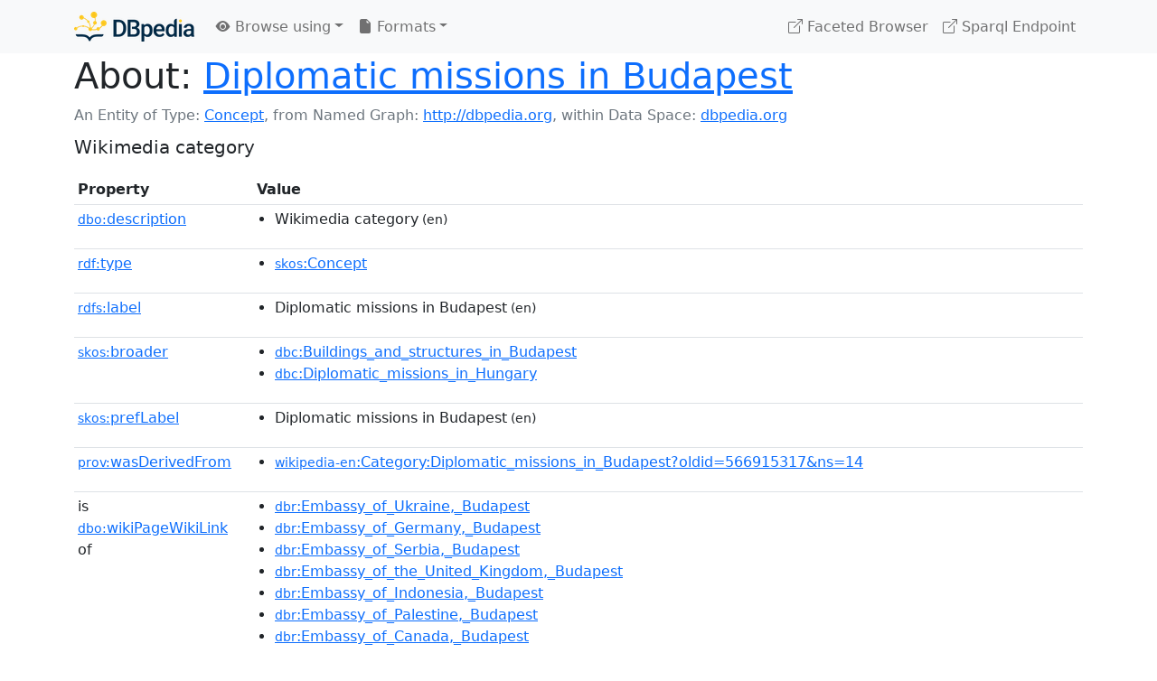

--- FILE ---
content_type: text/html; charset=UTF-8
request_url: https://dbpedia.org/page/Category:Diplomatic_missions_in_Budapest
body_size: 5602
content:
<!DOCTYPE html>
<html
    prefix="
        dbp: http://dbpedia.org/property/
        dbo: http://dbedia.org/ontology/
        dct: http://purl.org/dc/terms/
        dbd: http://dbpedia.org/datatype/
	og:  https://ogp.me/ns#
	"
>


<!-- header -->
<head>
    <meta charset="utf-8" />
    <meta name="viewport" content="width=device-width, initial-scale=1" />

    <title>About: Diplomatic missions in Budapest</title>

    <!-- Links -->
    <link rel="alternate" type="application/rdf+xml" 		href="http://dbpedia.org/data/Category:Diplomatic_missions_in_Budapest.rdf" title="Structured Descriptor Document (RDF/XML format)" />
    <link rel="alternate" type="text/n3" 			href="http://dbpedia.org/data/Category:Diplomatic_missions_in_Budapest.n3" title="Structured Descriptor Document (N3 format)" />
    <link rel="alternate" type="text/turtle" 			href="http://dbpedia.org/data/Category:Diplomatic_missions_in_Budapest.ttl" title="Structured Descriptor Document (Turtle format)" />
    <link rel="alternate" type="application/json+rdf" 		href="http://dbpedia.org/data/Category:Diplomatic_missions_in_Budapest.jrdf" title="Structured Descriptor Document (RDF/JSON format)" />
    <link rel="alternate" type="application/json" 		href="http://dbpedia.org/data/Category:Diplomatic_missions_in_Budapest.json" title="Structured Descriptor Document (RDF/JSON format)" />
    <link rel="alternate" type="application/atom+xml" 		href="http://dbpedia.org/data/Category:Diplomatic_missions_in_Budapest.atom" title="OData (Atom+Feed format)" />
    <link rel="alternate" type="text/plain" 			href="http://dbpedia.org/data/Category:Diplomatic_missions_in_Budapest.ntriples" title="Structured Descriptor Document (N-Triples format)" />
    <link rel="alternate" type="text/csv"   			href="http://dbpedia.org/sparql?default-graph-uri=http%3A%2F%2Fdbpedia.org&amp;query=DESCRIBE%20%3Chttp%3A%2F%2Fdbpedia.org%2Fresource%2FCategory%3ADiplomatic_missions_in_Budapest%3E&amp;format=text%2Fcsv" title="Structured Descriptor Document (CSV format)" />
    
    <link rel="alternate" type="application/microdata+json"	href="http://dbpedia.org/sparql?default-graph-uri=http%3A%2F%2Fdbpedia.org&amp;query=DESCRIBE%20%3Chttp%3A%2F%2Fdbpedia.org%2Fresource%2FCategory%3ADiplomatic_missions_in_Budapest%3E&amp;format=application%2Fmicrodata%2Bjson" title="Structured Descriptor Document (Microdata/JSON format)" />
    <link rel="alternate" type="text/html" 			href="http://dbpedia.org/sparql?default-graph-uri=http%3A%2F%2Fdbpedia.org&amp;query=DESCRIBE%20%3Chttp%3A%2F%2Fdbpedia.org%2Fresource%2FCategory%3ADiplomatic_missions_in_Budapest%3E&amp;format=text%2Fhtml" title="Structured Descriptor Document (Microdata/HTML format)" />
    <link rel="alternate" type="application/ld+json" 		href="http://dbpedia.org/sparql?default-graph-uri=http%3A%2F%2Fdbpedia.org&amp;query=DESCRIBE%20%3Chttp%3A%2F%2Fdbpedia.org%2Fresource%2FCategory%3ADiplomatic_missions_in_Budapest%3E&amp;format=application%2Fld%2Bjson" title="Structured Descriptor Document (JSON-LD format)" />
    <link rel="alternate" type="text/x-html-script-ld+json"	href="http://dbpedia.org/sparql?default-graph-uri=http%3A%2F%2Fdbpedia.org&amp;query=DESCRIBE%20%3Chttp%3A%2F%2Fdbpedia.org%2Fresource%2FCategory%3ADiplomatic_missions_in_Budapest%3E&amp;format=text%2Fx-html-script-ld%2Bjson" title="Structured Descriptor Document (HTML with embedded JSON-LD)" />
    <link rel="alternate" type="text/x-html-script-turtle"	href="http://dbpedia.org/sparql?default-graph-uri=http%3A%2F%2Fdbpedia.org&amp;query=DESCRIBE%20%3Chttp%3A%2F%2Fdbpedia.org%2Fresource%2FCategory%3ADiplomatic_missions_in_Budapest%3E&amp;format=text%2Fx-html-script-turtle" title="Structured Descriptor Document (HTML with embedded Turtle)" />
    <link rel="timegate" type="text/html" 			href="http://dbpedia.mementodepot.org/timegate/http://dbpedia.org/page/Category:Diplomatic_missions_in_Budapest" title="Time Machine" />
    <link rel="foaf:primarytopic" 				href="http://dbpedia.org/resource/Category:Diplomatic_missions_in_Budapest"/>
    <link rev="describedby" 					href="http://dbpedia.org/resource/Category:Diplomatic_missions_in_Budapest"/>
    <!-- /Links -->

    <!-- Stylesheets -->
    <link rel="stylesheet" href="https://cdnjs.cloudflare.com/ajax/libs/bootstrap/5.2.1/css/bootstrap.min.css"
	integrity="sha512-siwe/oXMhSjGCwLn+scraPOWrJxHlUgMBMZXdPe2Tnk3I0x3ESCoLz7WZ5NTH6SZrywMY+PB1cjyqJ5jAluCOg=="
	crossorigin="anonymous" />
    <link rel="stylesheet" href="https://cdnjs.cloudflare.com/ajax/libs/bootstrap-icons/1.9.1/font/bootstrap-icons.min.css"
	integrity="sha512-5PV92qsds/16vyYIJo3T/As4m2d8b6oWYfoqV+vtizRB6KhF1F9kYzWzQmsO6T3z3QG2Xdhrx7FQ+5R1LiQdUA=="
	crossorigin="anonymous" />
    <!-- link rel="stylesheet" href="/statics/css/dbpedia.css" -->
    <!-- /Stylesheets-->

    <!-- OpenGraph -->
    <meta property="og:title"       content="Diplomatic missions in Budapest" />
    <meta property="og:type"        content="article" />
    <meta property="og:url"         content="http://dbpedia.org/resource/Category:Diplomatic_missions_in_Budapest" />
    <meta property="og:image"       content="/statics/images/dbpedia_logo.png" />
    <meta property="og:description" content="Wikimedia category" />
    <meta property="og:site_name"   content="DBpedia" />
    <!-- /OpenGraph-->
</head>
<body about="http://dbpedia.org/resource/Category:Diplomatic_missions_in_Budapest">

<!-- navbar -->
<nav class="navbar navbar-expand-md navbar-light bg-light fixed-top align-items-center">
    <div class="container-xl">
	<a class="navbar-brand" href="http://wiki.dbpedia.org/Imprint" title="About DBpedia" style="color: #2c5078">
	    <img class="img-fluid" src="/statics/images/dbpedia_logo_land_120.png" alt="About DBpedia" />
	</a>
	<button class="navbar-toggler" type="button" data-bs-toggle="collapse" data-bs-target="#dbp-navbar" aria-controls="dbp-navbar" aria-expanded="false" aria-label="Toggle navigation">
	    <span class="navbar-toggler-icon"></span>
	</button>

	<div class="collapse navbar-collapse" id="dbp-navbar">
	    <ul class="navbar-nav me-auto mb-2 mb-lg-0">
		<li class="nav-item dropdown">
		    <a class="nav-link dropdown-toggle" href="#" id="navbarDropdownBrowse" role="button" data-bs-toggle="dropdown" aria-expanded="false">
		    <i class="bi-eye-fill"></i> Browse using<span class="caret"></span></a>

		    <ul class="dropdown-menu" aria-labelledby="navbarDropdownBrowse">
			<li class="dropdown-item"><a class="nav-link" href="/describe/?uri=http%3A%2F%2Fdbpedia.org%2Fresource%2FCategory%3ADiplomatic_missions_in_Budapest">OpenLink Faceted Browser</a></li>
			<li class="dropdown-item"><a class="nav-link" href="http://osde.demo.openlinksw.com/#/editor?uri=http%3A%2F%2Fdbpedia.org%2Fdata%2FCategory%3ADiplomatic_missions_in_Budapest.ttl&amp;view=statements">OpenLink Structured Data Editor</a></li>
			<li class="dropdown-item"><a class="nav-link" href="http://en.lodlive.it/?http%3A%2F%2Fdbpedia.org%2Fresource%2FCategory%3ADiplomatic_missions_in_Budapest">LodLive Browser</a></li>
			<!-- li class="dropdown-item"><a class="nav-link" href="http://lodmilla.sztaki.hu/lodmilla/?url=http%3A%2F%2Fdbpedia.org%2Fresource%2FCategory%3ADiplomatic_missions_in_Budapest">LODmilla Browser</a></li -->
		    </ul>
		</li>

		<li class="nav-item dropdown">
		    <a class="nav-link dropdown-toggle" href="#" id="navbarDropdownFormats" role="button" data-bs-toggle="dropdown" aria-expanded="false">
		    <i class="bi-file-earmark-fill"></i> Formats<span class="caret"></span></a>

		    <ul class="dropdown-menu" aria-labelledby="navbarDropdownFormats">
			<li class="dropdown-item-text">RDF:</li>
			<li><a class="dropdown-item" href="http://dbpedia.org/data/Category:Diplomatic_missions_in_Budapest.ntriples">N-Triples</a></li>
			<li><a class="dropdown-item" href="http://dbpedia.org/data/Category:Diplomatic_missions_in_Budapest.n3">N3</a></li>
			<li><a class="dropdown-item" href="http://dbpedia.org/data/Category:Diplomatic_missions_in_Budapest.ttl">Turtle</a></li>
			<li><a class="dropdown-item" href="http://dbpedia.org/data/Category:Diplomatic_missions_in_Budapest.json">JSON</a></li>
			<li><a class="dropdown-item" href="http://dbpedia.org/data/Category:Diplomatic_missions_in_Budapest.rdf">XML</a></li>
			<li class="dropdown-divider"></li>
			<li class="dropdown-item-text">OData:</li>
			<li><a class="dropdown-item" href="http://dbpedia.org/data/Category:Diplomatic_missions_in_Budapest.atom">Atom</a></li>
			<li><a class="dropdown-item" href="http://dbpedia.org/data/Category:Diplomatic_missions_in_Budapest.jsod">JSON</a></li>
			<li class="dropdown-divider"></li>
			<li class="dropdown-item-text">Microdata:</li>
			<li><a class="dropdown-item" href="http://dbpedia.org/sparql?default-graph-uri=http%3A%2F%2Fdbpedia.org&amp;query=DESCRIBE%20%3Chttp%3A%2F%2Fdbpedia.org%2Fresource%2FCategory%3ADiplomatic_missions_in_Budapest%3E&amp;format=application%2Fmicrodata%2Bjson">JSON</a></li>
			<li><a class="dropdown-item" href="http://dbpedia.org/sparql?default-graph-uri=http%3A%2F%2Fdbpedia.org&amp;query=DESCRIBE%20%3Chttp%3A%2F%2Fdbpedia.org%2Fresource%2FCategory%3ADiplomatic_missions_in_Budapest%3E&amp;format=text%2Fhtml">HTML</a></li>
			<li class="dropdown-divider"></li>
			<li class="dropdown-item-text">Embedded:</li>
			<li><a class="dropdown-item" href="http://dbpedia.org/sparql?default-graph-uri=http%3A%2F%2Fdbpedia.org&amp;query=DESCRIBE%20%3Chttp%3A%2F%2Fdbpedia.org%2Fresource%2FCategory%3ADiplomatic_missions_in_Budapest%3E&amp;format=text%2Fx-html-script-ld%2Bjson">JSON</a></li>
			<li><a class="dropdown-item" href="http://dbpedia.org/sparql?default-graph-uri=http%3A%2F%2Fdbpedia.org&amp;query=DESCRIBE%20%3Chttp%3A%2F%2Fdbpedia.org%2Fresource%2FCategory%3ADiplomatic_missions_in_Budapest%3E&amp;format=text%2Fx-html-script-turtle">Turtle</a></li>
			<li class="dropdown-divider"></li>
			<li class="dropdown-item-text">Other:</li>
			<li><a class="dropdown-item" href="http://dbpedia.org/sparql?default-graph-uri=http%3A%2F%2Fdbpedia.org&amp;query=DESCRIBE%20%3Chttp%3A%2F%2Fdbpedia.org%2Fresource%2FCategory%3ADiplomatic_missions_in_Budapest%3E&amp;format=text%2Fcsv">CSV</a></li>
			<li><a class="dropdown-item" href="http://dbpedia.org/sparql?default-graph-uri=http%3A%2F%2Fdbpedia.org&amp;query=DESCRIBE%20%3Chttp%3A%2F%2Fdbpedia.org%2Fresource%2FCategory%3ADiplomatic_missions_in_Budapest%3E&amp;format=application%2Fld%2Bjson">JSON-LD</a></li>

		    </ul>
		</li>
	    </ul>

	    <ul class="navbar-nav ms-auto">
		<li class="nav-item">
		    <a class="nav-link" href="/fct/" title="Switch to /fct endpoint"><i class="bi-box-arrow-up-right"></i> Faceted Browser </a>
		</li>

		<li class="nav-item">
		    <a class="nav-link" href="/sparql/" title="Switch to /sparql endpoint"><i class="bi-box-arrow-up-right"></i> Sparql Endpoint </a>
		</li>

	    </ul>
	</div>
   </div>
</nav>
<div style="margin-bottom: 60px"></div>
<!-- /navbar -->


<!-- page-header -->
<section>
    <div class="container-xl">
	<div class="row">
	    <div class="col">
		<h1 id="title" class="display-6"><b>About:</b>
		    <a href="http://dbpedia.org/resource/Category:Diplomatic_missions_in_Budapest">Diplomatic missions in Budapest</a>
		</h1>
	    </div>
	</div>
	<div class="row">
	    <div class="col">
		<div class="text-muted">
		    <span class="text-nowrap">An Entity of Type: <a href="http://www.w3.org/2004/02/skos/core#Concept">Concept</a>, </span>
		    <span class="text-nowrap">from Named Graph:  <a href="http://dbpedia.org">http://dbpedia.org</a>, </span>
		    <span class="text-nowrap">within Data Space: <a href="http://dbpedia.org">dbpedia.org</a></span>
		</div>
	    </div>
	</div>
	<div class="row pt-2">
	    <div class="col-xs-9 col-sm-10">
		<p class="lead">Wikimedia category</p>
	    </div>

	</div>
    </div>
</section>
<!-- page-header -->

<!-- property-table -->
<section>
    <div class="container-xl">
	<div class="row">
	    <div class="table-responsive">
		<table class="table table-hover table-sm">
		    <thead>
			<tr>
			    <th class="col-xs-3 ">Property</th>
			    <th class="col-xs-9 px-3">Value</th>
			</tr>
		    </thead>
		    <tbody>
<tr class="odd"><td class="col-2"><a class="uri" href="http://dbpedia.org/ontology/description"><small>dbo:</small>description</a>
</td><td class="col-10 text-break"><ul>
	<li style="display:none;"><span class="literal"><span property="dbo:description" lang="uk" >категорія проєкту Вікімедіа</span><small> (uk)</small></span></li>
	<li style="display:none;"><span class="literal"><span property="dbo:description" lang="bn" >উইকিমিডিয়া বিষয়শ্রেণী</span><small> (bn)</small></span></li>
	<li style="display:none;"><span class="literal"><span property="dbo:description" lang="ta" >விக்கிமீடியப் பகுப்பு</span><small> (ta)</small></span></li>
	<li style="display:none;"><span class="literal"><span property="dbo:description" lang="si" >විකිමීඩියා ප්‍රභේද පිටුව</span><small> (si)</small></span></li>
	<li style="display:none;"><span class="literal"><span property="dbo:description" lang="hy" >Վիքիմեդիայի նախագծի կատեգորիա</span><small> (hy)</small></span></li>
	<li style="display:none;"><span class="literal"><span property="dbo:description" lang="nds" >Kategorie op Wikimedia</span><small> (nds)</small></span></li>
	<li style="display:none;"><span class="literal"><span property="dbo:description" lang="pam" >Kategoriya ning Wikimedia</span><small> (pam)</small></span></li>
	<li style="display:none;"><span class="literal"><span property="dbo:description" lang="ru" >категория в проекте Викимедиа</span><small> (ru)</small></span></li>
	<li style="display:none;"><span class="literal"><span property="dbo:description" lang="ga" >Viciméid catagóir</span><small> (ga)</small></span></li>
	<li style="display:none;"><span class="literal"><span property="dbo:description" lang="tr" >Vikimedya kategorisi</span><small> (tr)</small></span></li>
	<li style="display:none;"><span class="literal"><span property="dbo:description" lang="gn" >Vikimédia ñemohenda</span><small> (gn)</small></span></li>
	<li style="display:none;"><span class="literal"><span property="dbo:description" lang="rmy" >Vikipidiya:Shopni</span><small> (rmy)</small></span></li>
	<li><span class="literal"><span property="dbo:description" lang="en" >Wikimedia category</span><small> (en)</small></span></li>
	<li style="display:none;"><span class="literal"><span property="dbo:description" lang="sco" >Wikimedia category</span><small> (sco)</small></span></li>
	<li style="display:none;"><span class="literal"><span property="dbo:description" lang="et" >Wikimedia kategooria</span><small> (et)</small></span></li>
	<li style="display:none;"><span class="literal"><span property="dbo:description" lang="lv" >Wikimedia projekta kategorija</span><small> (lv)</small></span></li>
	<li style="display:none;"><span class="literal"><span property="dbo:description" lang="ky" >Wikimedia категориясы</span><small> (ky)</small></span></li>
	<li style="display:none;"><span class="literal"><span property="dbo:description" lang="de" >Wikimedia-Kategorie</span><small> (de)</small></span></li>
	<li style="display:none;"><span class="literal"><span property="dbo:description" lang="lb" >Wikimedia-Kategorie</span><small> (lb)</small></span></li>
	<li style="display:none;"><span class="literal"><span property="dbo:description" lang="gsw" >Wikimedia-Kategorie</span><small> (gsw)</small></span></li>
	<li style="display:none;"><span class="literal"><span property="dbo:description" lang="bar" >Wikimedia-Kategorie</span><small> (bar)</small></span></li>
	<li style="display:none;"><span class="literal"><span property="dbo:description" lang="stq" >Wikimedia-Kategorie</span><small> (stq)</small></span></li>
	<li style="display:none;"><span class="literal"><span property="dbo:description" lang="fo" >Wikimedia-bólkur</span><small> (fo)</small></span></li>
	<li style="display:none;"><span class="literal"><span property="dbo:description" lang="li" >Wikimedia-categorie</span><small> (li)</small></span></li>
	<li style="display:none;"><span class="literal"><span property="dbo:description" lang="nl" >Wikimedia-categorie</span><small> (nl)</small></span></li>
	<li style="display:none;"><span class="literal"><span property="dbo:description" lang="zea" >Wikimedia-categorie</span><small> (zea)</small></span></li>
	<li style="display:none;"><span class="literal"><span property="dbo:description" lang="da" >Wikimedia-kategori</span><small> (da)</small></span></li>
	<li style="display:none;"><span class="literal"><span property="dbo:description" lang="nn" >Wikimedia-kategori</span><small> (nn)</small></span></li>
	<li style="display:none;"><span class="literal"><span property="dbo:description" lang="sv" >Wikimedia-kategori</span><small> (sv)</small></span></li>
	<li style="display:none;"><span class="literal"><span property="dbo:description" lang="af" >Wikimedia-kategorie</span><small> (af)</small></span></li>
	<li style="display:none;"><span class="literal"><span property="dbo:description" lang="se" >Wikimedia-kategoriija</span><small> (se)</small></span></li>
	<li style="display:none;"><span class="literal"><span property="dbo:description" lang="fy" >Wikimedia-kategory</span><small> (fy)</small></span></li>
	<li style="display:none;"><span class="literal"><span property="dbo:description" lang="fi" >Wikimedia-luokka</span><small> (fi)</small></span></li>
	<li style="display:none;"><span class="literal"><span property="dbo:description" lang="hbs" >Wikimedia:Kategorija</span><small> (hbs)</small></span></li>
	<li style="display:none;"><span class="literal"><span property="dbo:description" lang="kw" >Wikimedia:Klassys</span><small> (kw)</small></span></li>
	<li style="display:none;"><span class="literal"><span property="dbo:description" lang="gv" >Wikimedia:Ronnaghys</span><small> (gv)</small></span></li>
	<li style="display:none;"><span class="literal"><span property="dbo:description" lang="my" >Wikimedia:ကဏ္ဍခွဲခြင်း</span><small> (my)</small></span></li>
	<li style="display:none;"><span class="literal"><span property="dbo:description" lang="eu" >Wikimediako kategoria</span><small> (eu)</small></span></li>
	<li style="display:none;"><span class="literal"><span property="dbo:description" lang="ku" >Wîkîmediya:Kategorî</span><small> (ku)</small></span></li>
	<li style="display:none;"><span class="literal"><span property="dbo:description" lang="la" >categoria Vicimediorum</span><small> (la)</small></span></li>
	<li style="display:none;"><span class="literal"><span property="dbo:description" lang="ia" >categoria Wikimedia</span><small> (ia)</small></span></li>
	<li style="display:none;"><span class="literal"><span property="dbo:description" lang="ca" >categoria de Wikimedia</span><small> (ca)</small></span></li>
	<li style="display:none;"><span class="literal"><span property="dbo:description" lang="pt" >categoria de um projeto da Wikimedia</span><small> (pt)</small></span></li>
	<li style="display:none;"><span class="literal"><span property="dbo:description" lang="it" >categoria di un progetto Wikimedia</span><small> (it)</small></span></li>
	<li style="display:none;"><span class="literal"><span property="dbo:description" lang="ro" >categorie în cadrul unui proiect Wikimedia</span><small> (ro)</small></span></li>
	<li style="display:none;"><span class="literal"><span property="dbo:description" lang="an" >categoría de Wikimedia</span><small> (an)</small></span></li>
	<li style="display:none;"><span class="literal"><span property="dbo:description" lang="es" >categoría de Wikimedia</span><small> (es)</small></span></li>
	<li style="display:none;"><span class="literal"><span property="dbo:description" lang="gl" >categoría de Wikimedia</span><small> (gl)</small></span></li>
	<li style="display:none;"><span class="literal"><span property="dbo:description" lang="ast" >categoría de Wikimedia</span><small> (ast)</small></span></li>
	<li style="display:none;"><span class="literal"><span property="dbo:description" lang="nap" >categurìa &#39;e nu pruggette Wikimedia</span><small> (nap)</small></span></li>
	<li style="display:none;"><span class="literal"><span property="dbo:description" lang="scn" >catigurìa di nu pruggettu Wikimedia</span><small> (scn)</small></span></li>
	<li style="display:none;"><span class="literal"><span property="dbo:description" lang="sw" >jamii ya Wikimedia</span><small> (sw)</small></span></li>
	<li style="display:none;"><span class="literal"><span property="dbo:description" lang="jv" >kategori Wikimedia</span><small> (jv)</small></span></li>
	<li style="display:none;"><span class="literal"><span property="dbo:description" lang="ms" >kategori Wikimedia</span><small> (ms)</small></span></li>
	<li style="display:none;"><span class="literal"><span property="dbo:description" lang="in" >kategori Wikimedia</span><small> (in)</small></span></li>
	<li style="display:none;"><span class="literal"><span property="dbo:description" lang="min" >kategori Wikimedia</span><small> (min)</small></span></li>
	<li style="display:none;"><span class="literal"><span property="dbo:description" lang="bug" >kategori Wikimedia</span><small> (bug)</small></span></li>
	<li style="display:none;"><span class="literal"><span property="dbo:description" lang="su" >kategori Wikimédia</span><small> (su)</small></span></li>
	<li style="display:none;"><span class="literal"><span property="dbo:description" lang="sq" >kategori e Wikimedias</span><small> (sq)</small></span></li>
	<li style="display:none;"><span class="literal"><span property="dbo:description" lang="ilo" >kategoria ti Wikimedia</span><small> (ilo)</small></span></li>
	<li style="display:none;"><span class="literal"><span property="dbo:description" lang="cs" >kategorie na projektech Wikimedia</span><small> (cs)</small></span></li>
	<li style="display:none;"><span class="literal"><span property="dbo:description" lang="sl" >kategorija Wikimedie</span><small> (sl)</small></span></li>
	<li style="display:none;"><span class="literal"><span property="dbo:description" lang="bs" >kategorija na Wikimediji</span><small> (bs)</small></span></li>
	<li style="display:none;"><span class="literal"><span property="dbo:description" lang="hr" >kategorija na Wikimediji</span><small> (hr)</small></span></li>
	<li style="display:none;"><span class="literal"><span property="dbo:description" lang="hsb" >kategorija w projektach Wikimedije</span><small> (hsb)</small></span></li>
	<li style="display:none;"><span class="literal"><span property="dbo:description" lang="eo" >kategorio en Vikimedio</span><small> (eo)</small></span></li>
	<li style="display:none;"><span class="literal"><span property="dbo:description" lang="tl" >kategorya ng Wikimedia</span><small> (tl)</small></span></li>
	<li style="display:none;"><span class="literal"><span property="dbo:description" lang="ace" >kawan Wikimèdia</span><small> (ace)</small></span></li>
	<li style="display:none;"><span class="literal"><span property="dbo:description" lang="br" >pajenn rummata eus Wikimedia</span><small> (br)</small></span></li>
	<li style="display:none;"><span class="literal"><span property="dbo:description" lang="vi" >thể loại Wikimedia</span><small> (vi)</small></span></li>
	<li style="display:none;"><span class="literal"><span property="dbo:description" lang="cy" >tudalen categori Wikimedia</span><small> (cy)</small></span></li>
	<li style="display:none;"><span class="literal"><span property="dbo:description" lang="bjn" >tumbung Wikimedia</span><small> (bjn)</small></span></li>
	<li style="display:none;"><span class="literal"><span property="dbo:description" lang="ml" >വിക്കിമീഡിയ വർഗ്ഗം</span><small> (ml)</small></span></li>
	<li style="display:none;"><span class="literal"><span property="dbo:description" lang="th" >หน้าหมวดหมู่วิกิมีเดีย</span><small> (th)</small></span></li>
	<li style="display:none;"><span class="literal"><span property="dbo:description" lang="tt" >Викимедиа проектындагы төркем</span><small> (tt)</small></span></li>
	<li style="display:none;"><span class="literal"><span property="dbo:description" lang="el" >κατηγορία εγχειρημάτων Wikimedia</span><small> (el)</small></span></li>
	<li style="display:none;"><span class="literal"><span property="dbo:description" lang="ka" >ვიკიპედია:კატეგორიზაცია</span><small> (ka)</small></span></li>
	<li style="display:none;"><span class="literal"><span property="dbo:description" lang="ba" >Викимедиа категорияһы</span><small> (ba)</small></span></li>
	<li style="display:none;"><span class="literal"><span property="dbo:description" lang="mk" >Викимедиина категорија</span><small> (mk)</small></span></li>
	<li style="display:none;"><span class="literal"><span property="dbo:description" lang="bg" >Уикимедия категория</span><small> (bg)</small></span></li>
	<li style="display:none;"><span class="literal"><span property="dbo:description" lang="tg" >гурӯҳи Викимедиа</span><small> (tg)</small></span></li>
	<li style="display:none;"><span class="literal"><span property="dbo:description" lang="mn" >категорияд Ангилал</span><small> (mn)</small></span></li>
	<li style="display:none;"><span class="literal"><span property="dbo:description" lang="sr" >категорија на Викимедији</span><small> (sr)</small></span></li>
	<li style="display:none;"><span class="literal"><span property="dbo:description" lang="iw" >קטגוריה בוויקיפדיה</span><small> (iw)</small></span></li>
	<li style="display:none;"><span class="literal"><span property="dbo:description" lang="arz" >تصنيف بتاع ويكيميديا</span><small> (arz)</small></span></li>
	<li style="display:none;"><span class="literal"><span property="dbo:description" lang="ar" >تصنيف ويكيميديا</span><small> (ar)</small></span></li>
	<li style="display:none;"><span class="literal"><span property="dbo:description" lang="ps" >د ويکيمېډيا وېشنيزه</span><small> (ps)</small></span></li>
	<li style="display:none;"><span class="literal"><span property="dbo:description" lang="fa" >ردهٔ ویکی‌مدیا</span><small> (fa)</small></span></li>
	<li style="display:none;"><span class="literal"><span property="dbo:description" lang="sd" >زمرو:وڪيپيڊيا زمرا بندي</span><small> (sd)</small></span></li>
	<li style="display:none;"><span class="literal"><span property="dbo:description" lang="ur" >ویکیمیڈیا زمرہ</span><small> (ur)</small></span></li>
	<li style="display:none;"><span class="literal"><span property="dbo:description" lang="ckb" >پۆلی ویکیمیدیا</span><small> (ckb)</small></span></li>
	<li style="display:none;"><span class="literal"><span property="dbo:description" lang="mr" >विकिपीडिया वर्ग</span><small> (mr)</small></span></li>
	<li style="display:none;"><span class="literal"><span property="dbo:description" lang="ne" >विकिमिडिया श्रेणी</span><small> (ne)</small></span></li>
	<li style="display:none;"><span class="literal"><span property="dbo:description" lang="dty" >विकिमिडिया श्रेणी</span><small> (dty)</small></span></li>
	<li style="display:none;"><span class="literal"><span property="dbo:description" lang="hi" >विकिमीडिया श्रेणी</span><small> (hi)</small></span></li>
	<li style="display:none;"><span class="literal"><span property="dbo:description" lang="bpy" >উইকিমিডিয়া থাক</span><small> (bpy)</small></span></li>
	<li style="display:none;"><span class="literal"><span property="dbo:description" lang="gu" >વિકિપીડિયા શ્રેણી</span><small> (gu)</small></span></li>
	<li style="display:none;"><span class="literal"><span property="dbo:description" lang="be" >катэгорыя ў праекце Вікімедыя</span><small> (be)</small></span></li>
	<li style="display:none;"><span class="literal"><span property="dbo:description" lang="yo" >ẹ̀ka Wikimedia</span><small> (yo)</small></span></li>
	<li style="display:none;"><span class="literal"><span property="dbo:description" lang="ja" >ウィキメディアのカテゴリ</span><small> (ja)</small></span></li>
	<li style="display:none;"><span class="literal"><span property="dbo:description" lang="yue" >維基媒體分類</span><small> (yue)</small></span></li>
	<li style="display:none;"><span class="literal"><span property="dbo:description" lang="zh" >维基媒体项目分类</span><small> (zh)</small></span></li>
	<li style="display:none;"><span class="literal"><span property="dbo:description" lang="ko" >위키미디어 분류</span><small> (ko)</small></span></li>
	<li style="display:none;"><span class="literal"><span property="dbo:description" lang="hu" >Wikimédia-kategória</span><small> (hu)</small></span></li>
	<li style="display:none;"><span class="literal"><span property="dbo:description" lang="pl" >kategoria projektu Wikimedia</span><small> (pl)</small></span></li>
	<li style="display:none;"><span class="literal"><span property="dbo:description" lang="sk" >kategória projektov Wikimedia</span><small> (sk)</small></span></li>
	<li style="display:none;"><span class="literal"><span property="dbo:description" lang="fr" >page de catégorie d&#39;un projet Wikimedia</span><small> (fr)</small></span></li>
</ul></td></tr><tr class="even"><td class="col-2"><a class="uri" href="http://www.w3.org/1999/02/22-rdf-syntax-ns#type"><small>rdf:</small>type</a>
</td><td class="col-10 text-break"><ul>
	<li><span class="literal"><a class="uri" rel="rdf:type" resource="http://www.w3.org/2004/02/skos/core#Concept"  href="http://www.w3.org/2004/02/skos/core#Concept"><small>skos</small>:Concept</a></span></li>
</ul></td></tr><tr class="odd"><td class="col-2"><a class="uri" href="http://www.w3.org/2000/01/rdf-schema#label"><small>rdfs:</small>label</a>
</td><td class="col-10 text-break"><ul>
	<li><span class="literal"><span property="rdfs:label" lang="en" >Diplomatic missions in Budapest</span><small> (en)</small></span></li>
</ul></td></tr><tr class="even"><td class="col-2"><a class="uri" href="http://www.w3.org/2004/02/skos/core#broader"><small>skos:</small>broader</a>
</td><td class="col-10 text-break"><ul>
	<li><span class="literal"><a class="uri" rel="skos:broader" resource="http://dbpedia.org/resource/Category:Buildings_and_structures_in_Budapest"  href="http://dbpedia.org/resource/Category:Buildings_and_structures_in_Budapest"><small>dbc</small>:Buildings_and_structures_in_Budapest</a></span></li>
	<li><span class="literal"><a class="uri" rel="skos:broader" resource="http://dbpedia.org/resource/Category:Diplomatic_missions_in_Hungary"  href="http://dbpedia.org/resource/Category:Diplomatic_missions_in_Hungary"><small>dbc</small>:Diplomatic_missions_in_Hungary</a></span></li>
</ul></td></tr><tr class="odd"><td class="col-2"><a class="uri" href="http://www.w3.org/2004/02/skos/core#prefLabel"><small>skos:</small>prefLabel</a>
</td><td class="col-10 text-break"><ul>
	<li><span class="literal"><span property="skos:prefLabel" lang="en" >Diplomatic missions in Budapest</span><small> (en)</small></span></li>
</ul></td></tr><tr class="even"><td class="col-2"><a class="uri" href="http://www.w3.org/ns/prov#wasDerivedFrom"><small>prov:</small>wasDerivedFrom</a>
</td><td class="col-10 text-break"><ul>
	<li><span class="literal"><a class="uri" rel="prov:wasDerivedFrom" resource="http://en.wikipedia.org/wiki/Category:Diplomatic_missions_in_Budapest?oldid=566915317&amp;ns=14"  href="http://en.wikipedia.org/wiki/Category:Diplomatic_missions_in_Budapest?oldid=566915317&amp;ns=14"><small>wikipedia-en</small>:Category:Diplomatic_missions_in_Budapest?oldid=566915317&amp;ns=14</a></span></li>
</ul></td></tr><tr class="odd"><td class="col-2">is <a class="uri" href="http://dbpedia.org/ontology/wikiPageWikiLink"><small>dbo:</small>wikiPageWikiLink</a>
 of</td><td class="col-10 text-break"><ul>
	<li><span class="literal"><a class="uri" rev="dbo:wikiPageWikiLink" resource="http://dbpedia.org/resource/Embassy_of_Ukraine,_Budapest"  href="http://dbpedia.org/resource/Embassy_of_Ukraine,_Budapest"><small>dbr</small>:Embassy_of_Ukraine,_Budapest</a></span></li>
	<li><span class="literal"><a class="uri" rev="dbo:wikiPageWikiLink" resource="http://dbpedia.org/resource/Embassy_of_Germany,_Budapest"  href="http://dbpedia.org/resource/Embassy_of_Germany,_Budapest"><small>dbr</small>:Embassy_of_Germany,_Budapest</a></span></li>
	<li><span class="literal"><a class="uri" rev="dbo:wikiPageWikiLink" resource="http://dbpedia.org/resource/Embassy_of_Serbia,_Budapest"  href="http://dbpedia.org/resource/Embassy_of_Serbia,_Budapest"><small>dbr</small>:Embassy_of_Serbia,_Budapest</a></span></li>
	<li><span class="literal"><a class="uri" rev="dbo:wikiPageWikiLink" resource="http://dbpedia.org/resource/Embassy_of_the_United_Kingdom,_Budapest"  href="http://dbpedia.org/resource/Embassy_of_the_United_Kingdom,_Budapest"><small>dbr</small>:Embassy_of_the_United_Kingdom,_Budapest</a></span></li>
	<li><span class="literal"><a class="uri" rev="dbo:wikiPageWikiLink" resource="http://dbpedia.org/resource/Embassy_of_Indonesia,_Budapest"  href="http://dbpedia.org/resource/Embassy_of_Indonesia,_Budapest"><small>dbr</small>:Embassy_of_Indonesia,_Budapest</a></span></li>
	<li><span class="literal"><a class="uri" rev="dbo:wikiPageWikiLink" resource="http://dbpedia.org/resource/Embassy_of_Palestine,_Budapest"  href="http://dbpedia.org/resource/Embassy_of_Palestine,_Budapest"><small>dbr</small>:Embassy_of_Palestine,_Budapest</a></span></li>
	<li><span class="literal"><a class="uri" rev="dbo:wikiPageWikiLink" resource="http://dbpedia.org/resource/Embassy_of_Canada,_Budapest"  href="http://dbpedia.org/resource/Embassy_of_Canada,_Budapest"><small>dbr</small>:Embassy_of_Canada,_Budapest</a></span></li>
</ul></td></tr><tr class="even"><td class="col-2">is <a class="uri" href="http://purl.org/dc/terms/subject"><small>dct:</small>subject</a>
 of</td><td class="col-10 text-break"><ul>
	<li><span class="literal"><a class="uri" rev="dct:subject" resource="http://dbpedia.org/resource/Embassy_of_Ukraine,_Budapest"  href="http://dbpedia.org/resource/Embassy_of_Ukraine,_Budapest"><small>dbr</small>:Embassy_of_Ukraine,_Budapest</a></span></li>
	<li><span class="literal"><a class="uri" rev="dct:subject" resource="http://dbpedia.org/resource/Embassy_of_the_United_States,_Budapest"  href="http://dbpedia.org/resource/Embassy_of_the_United_States,_Budapest"><small>dbr</small>:Embassy_of_the_United_States,_Budapest</a></span></li>
	<li><span class="literal"><a class="uri" rev="dct:subject" resource="http://dbpedia.org/resource/Embassy_of_Germany,_Budapest"  href="http://dbpedia.org/resource/Embassy_of_Germany,_Budapest"><small>dbr</small>:Embassy_of_Germany,_Budapest</a></span></li>
	<li><span class="literal"><a class="uri" rev="dct:subject" resource="http://dbpedia.org/resource/Embassy_of_Serbia,_Budapest"  href="http://dbpedia.org/resource/Embassy_of_Serbia,_Budapest"><small>dbr</small>:Embassy_of_Serbia,_Budapest</a></span></li>
	<li><span class="literal"><a class="uri" rev="dct:subject" resource="http://dbpedia.org/resource/Taipei_Representative_Office_in_Hungary"  href="http://dbpedia.org/resource/Taipei_Representative_Office_in_Hungary"><small>dbr</small>:Taipei_Representative_Office_in_Hungary</a></span></li>
	<li><span class="literal"><a class="uri" rev="dct:subject" resource="http://dbpedia.org/resource/Hungary–United_Kingdom_relations"  href="http://dbpedia.org/resource/Hungary–United_Kingdom_relations"><small>dbr</small>:Hungary–United_Kingdom_relations</a></span></li>
	<li><span class="literal"><a class="uri" rev="dct:subject" resource="http://dbpedia.org/resource/Embassy_of_Indonesia,_Budapest"  href="http://dbpedia.org/resource/Embassy_of_Indonesia,_Budapest"><small>dbr</small>:Embassy_of_Indonesia,_Budapest</a></span></li>
	<li><span class="literal"><a class="uri" rev="dct:subject" resource="http://dbpedia.org/resource/Embassy_of_Russia,_Budapest"  href="http://dbpedia.org/resource/Embassy_of_Russia,_Budapest"><small>dbr</small>:Embassy_of_Russia,_Budapest</a></span></li>
</ul></td></tr>
		    </tbody>
		</table>
	    </div>
	</div>
    </div>
</section>
<!-- property-table -->

<!-- footer -->
<section>
    <div class="container-xl">
	<div class="text-center p-4 bg-light">
	    <a href="https://virtuoso.openlinksw.com/" title="OpenLink Virtuoso"><img class="powered_by" src="/statics/images/virt_power_no_border.png" alt="Powered by OpenLink Virtuoso"/></a>&#160; &#160;
	    <a href="http://linkeddata.org/"><img alt="This material is Open Knowledge" src="/statics/images/LoDLogo.gif"/></a> &#160; &#160;
	    <a href="http://dbpedia.org/sparql"><img alt="W3C Semantic Web Technology" src="/statics/images/sw-sparql-blue.png"/></a> &#160;  &#160;
	    <a href="https://opendefinition.org/"><img alt="This material is Open Knowledge" src="/statics/images/od_80x15_red_green.png"/></a>&#160; &#160;
	    <span style="display:none;" about=""
		resource="http://www.w3.org/TR/rdfa-syntax"
		rel="dc:conformsTo">
		<a href="https://validator.w3.org/check?uri=referer">
		    <img src="https://www.w3.org/Icons/valid-xhtml-rdfa" alt="Valid XHTML + RDFa" />
		</a>
	    </span>
	    <br />
	    <small class="text-muted">
		This content was extracted from <a href="http://www.wikipedia.org/">Wikipedia</a> and is licensed under the <a href="http://creativecommons.org/licenses/by-sa/4.0/">Creative Commons Attribution-ShareAlike 4.0 International</a>

	    </small>
	</div>
    </div>
</section>
<!-- #footer -->

<!-- scripts -->
    <script src="https://cdnjs.cloudflare.com/ajax/libs/bootstrap/5.2.1/js/bootstrap.bundle.min.js"
	integrity="sha512-1TK4hjCY5+E9H3r5+05bEGbKGyK506WaDPfPe1s/ihwRjr6OtL43zJLzOFQ+/zciONEd+sp7LwrfOCnyukPSsg=="
	crossorigin="anonymous">
    </script>
</body>
</html>
